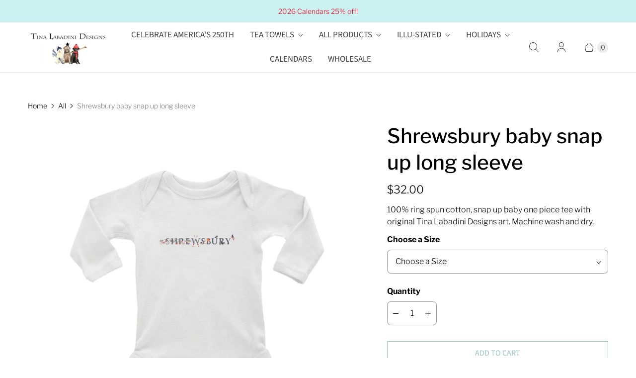

--- FILE ---
content_type: text/javascript; charset=utf-8
request_url: https://tinalabadini.com/products/shrewsbury_long_sleeve_baby_snap_up.js
body_size: 473
content:
{"id":4494899937365,"title":"Shrewsbury baby snap up long sleeve","handle":"shrewsbury_long_sleeve_baby_snap_up","description":"\u003cp\u003e100% ring spun cotton, snap up baby one piece tee with original Tina Labadini Designs art. Machine wash and dry.\u003c\/p\u003e","published_at":"2020-01-14T23:03:49-05:00","created_at":"2020-01-14T23:03:53-05:00","vendor":"Tina Labadini Designs","type":"Baby One-Piece Long Sleeve","tags":["Baby","baby snap up","children","Illu-stated","Illu-stated baby snap up","Illu-stated Towns","Long Sleeve Baby Snap Up","shrewsbury"],"price":3200,"price_min":3200,"price_max":3200,"available":true,"price_varies":false,"compare_at_price":null,"compare_at_price_min":0,"compare_at_price_max":0,"compare_at_price_varies":false,"variants":[{"id":31674699710549,"title":"Newborn to 3 month","option1":"Newborn to 3 month","option2":null,"option3":null,"sku":"91-8151","requires_shipping":true,"taxable":true,"featured_image":null,"available":true,"name":"Shrewsbury baby snap up long sleeve - Newborn to 3 month","public_title":"Newborn to 3 month","options":["Newborn to 3 month"],"price":3200,"weight":284,"compare_at_price":null,"inventory_management":null,"barcode":null,"requires_selling_plan":false,"selling_plan_allocations":[]},{"id":31674699743317,"title":"6 month","option1":"6 month","option2":null,"option3":null,"sku":"91-8151","requires_shipping":true,"taxable":true,"featured_image":null,"available":true,"name":"Shrewsbury baby snap up long sleeve - 6 month","public_title":"6 month","options":["6 month"],"price":3200,"weight":284,"compare_at_price":null,"inventory_management":null,"barcode":null,"requires_selling_plan":false,"selling_plan_allocations":[]},{"id":31674699776085,"title":"12 month","option1":"12 month","option2":null,"option3":null,"sku":"91-8151","requires_shipping":true,"taxable":true,"featured_image":null,"available":true,"name":"Shrewsbury baby snap up long sleeve - 12 month","public_title":"12 month","options":["12 month"],"price":3200,"weight":284,"compare_at_price":null,"inventory_management":null,"barcode":null,"requires_selling_plan":false,"selling_plan_allocations":[]},{"id":31674699808853,"title":"18 month","option1":"18 month","option2":null,"option3":null,"sku":"91-8151","requires_shipping":true,"taxable":true,"featured_image":null,"available":true,"name":"Shrewsbury baby snap up long sleeve - 18 month","public_title":"18 month","options":["18 month"],"price":3200,"weight":284,"compare_at_price":null,"inventory_management":null,"barcode":null,"requires_selling_plan":false,"selling_plan_allocations":[]}],"images":["\/\/cdn.shopify.com\/s\/files\/1\/1726\/1365\/products\/Illustated_Towns_Baby_Snap_Up_Longsleeve76.png?v=1579061033"],"featured_image":"\/\/cdn.shopify.com\/s\/files\/1\/1726\/1365\/products\/Illustated_Towns_Baby_Snap_Up_Longsleeve76.png?v=1579061033","options":[{"name":"Size","position":1,"values":["Newborn to 3 month","6 month","12 month","18 month"]}],"url":"\/products\/shrewsbury_long_sleeve_baby_snap_up","media":[{"alt":null,"id":6242343845973,"position":1,"preview_image":{"aspect_ratio":1.0,"height":1500,"width":1500,"src":"https:\/\/cdn.shopify.com\/s\/files\/1\/1726\/1365\/products\/Illustated_Towns_Baby_Snap_Up_Longsleeve76.png?v=1579061033"},"aspect_ratio":1.0,"height":1500,"media_type":"image","src":"https:\/\/cdn.shopify.com\/s\/files\/1\/1726\/1365\/products\/Illustated_Towns_Baby_Snap_Up_Longsleeve76.png?v=1579061033","width":1500}],"requires_selling_plan":false,"selling_plan_groups":[]}